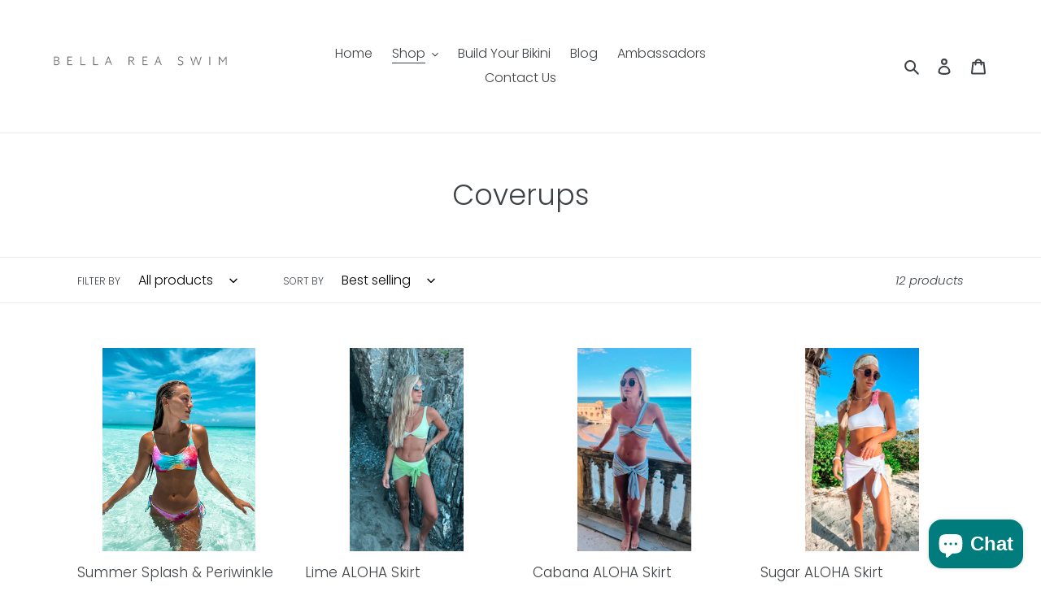

--- FILE ---
content_type: text/html; charset=UTF-8
request_url: https://pre.bossapps.co/api/js/bella-rea-swim.myshopify.com/variants
body_size: 133
content:
{"44952466358508SP":"5719589100","44952466358508":"yes","44952461738220SP":"5719589100","44952461738220":"yes","44952475271404SP":"5719752940","44952475271404":"no","44952489197804SP":"5719785708","44952489197804":"yes","44952482480364SP":"5719785708","44952482480364":"no"}